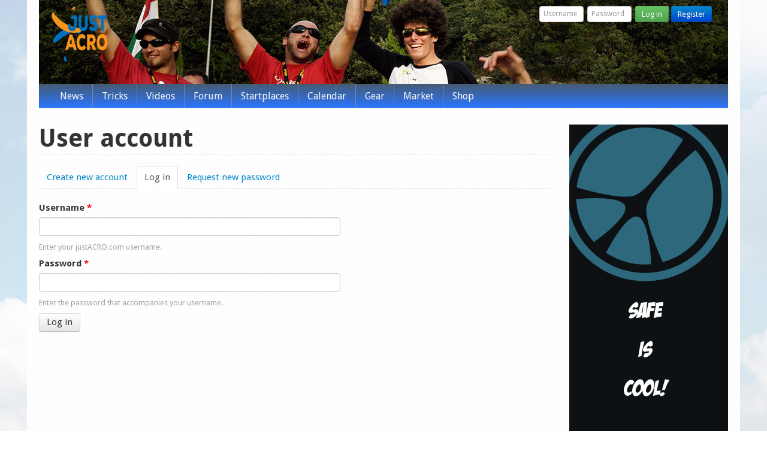

--- FILE ---
content_type: text/html; charset=utf-8
request_url: https://justacro.com/user/login?destination=node/15966%23comment-form
body_size: 4714
content:
<!DOCTYPE html>
<html lang="en">
<head>
  <meta charset="utf-8">
  <meta name="viewport" content="width=device-width, initial-scale=1.0">
  <meta http-equiv="Content-Type" content="text/html; charset=utf-8" />
<link rel="shortcut icon" href="https://justacro.com/sites/default/themes/justacro_bs/favicon.ico" type="image/vnd.microsoft.icon" />
<link rel="canonical" href="https://justacro.com/user/login" />
<link rel="shortlink" href="https://justacro.com/user/login" />
<meta property="og:site_name" content="justACRO.com" />
<meta property="og:type" content="article" />
<meta property="og:url" content="https://justacro.com/user/login" />
<meta property="og:title" content="User account" />
<meta property="og:image" content="http://justacro.com/sites/default/themes/justacro_bs/logo.png" />
  <title>User account | justACRO.com</title>
  <link type="text/css" rel="stylesheet" href="https://justacro.com/files/css/css_lQaZfjVpwP_oGNqdtWCSpJT1EMqXdMiU84ekLLxQnc4.css" media="all" />
<link type="text/css" rel="stylesheet" href="https://justacro.com/files/css/css_Mtm5mcj5DSZRsQJ9256MHBXJGuOvD_4ZxnS9ZG1BXf4.css" media="all" />
<link type="text/css" rel="stylesheet" href="https://justacro.com/files/css/css_2UzDqO4o5PGPNWNbUcLIO_uuNVS1V7A6U_4Rf7lWFCA.css" media="all" />
<link type="text/css" rel="stylesheet" href="https://justacro.com/files/css/css_fHYUXzLXBSrW9WXy4LZGrdjpqKtyYM7luu4hxmv4qXQ.css" media="all" />
<style>
	#page-header {
		background: url(/sites/default/themes/justacro_bs/images/header/header14.jpg) no-repeat top center;
		background-size: cover;
	}
</style>   
  <script src="https://justacro.com/files/js/js_XexEZhbTmj1BHeajKr2rPfyR8Y68f4rm0Nv3Vj5_dSI.js"></script>
<script src="https://justacro.com/files/js/js_onbE0n0cQY6KTDQtHO_E27UBymFC-RuqypZZ6Zxez-o.js"></script>
<script src="https://justacro.com/files/js/js_bMNcqAqOcpVB4VGYw6F9HDONHfb363vwhq0fr67kcxM.js"></script>
<script src="https://justacro.com/files/js/js_dCP6INTsTQlqoDsQfiLBhIIkka-0sPfezjsPIf5FdUY.js"></script>
<script src="https://www.googletagmanager.com/gtag/js?id=G-GNKZ2E0WB3"></script>
<script>  window.dataLayer = window.dataLayer || [];
		function gtag(){dataLayer.push(arguments);}
		gtag('js', new Date());
		gtag('config', 'G-GNKZ2E0WB3');</script>
<script src="https://justacro.com/files/js/js_-oEDdwe4XpUqUj4W0KJs96ENaXIrGvjBvIP-WYYBi54.js"></script>
<script src="https://justacro.com/files/js/js_fhLOzSZkhOCBHBzsqTN3Wj9hvXaAtq2OmNYycQH07qU.js"></script>
<script>jQuery.extend(Drupal.settings, {"basePath":"\/","pathPrefix":"","setHasJsCookie":0,"ajaxPageState":{"theme":"justacro_bs","theme_token":"fz6TUPs2UJbl-43eKvAylpy05l5o8yHnn5iQM-J2wyk","js":{"sites\/all\/modules\/jquery_update\/replace\/jquery\/1.7\/jquery.min.js":1,"misc\/jquery-extend-3.4.0.js":1,"misc\/jquery-html-prefilter-3.5.0-backport.js":1,"misc\/jquery.once.js":1,"misc\/drupal.js":1,"misc\/form-single-submit.js":1,"sites\/all\/themes\/bootstrap\/bootstrap\/js\/bootstrap.min.js":1,"sites\/all\/modules\/fancybox\/fancybox.js":1,"sites\/all\/libraries\/fancybox\/source\/jquery.fancybox.pack.js":1,"sites\/all\/libraries\/fancybox\/lib\/jquery.mousewheel-3.0.6.pack.js":1,"https:\/\/www.googletagmanager.com\/gtag\/js?id=G-GNKZ2E0WB3":1,"0":1,"sites\/all\/modules\/extlink\/js\/extlink.js":1,"sites\/default\/themes\/justacro_bs\/js\/scripts.js":1},"css":{"modules\/system\/system.base.css":1,"modules\/field\/theme\/field.css":1,"sites\/all\/modules\/calendar\/css\/calendar_multiday.css":1,"sites\/all\/modules\/extlink\/css\/extlink.css":1,"sites\/all\/modules\/views\/css\/views.css":1,"sites\/all\/modules\/ctools\/css\/ctools.css":1,"sites\/all\/libraries\/fancybox\/source\/jquery.fancybox.css":1,"sites\/all\/themes\/bootstrap\/bootstrap\/css\/bootstrap.min.css":1,"sites\/all\/themes\/bootstrap\/bootstrap\/css\/bootstrap-responsive.min.css":1,"sites\/all\/themes\/bootstrap\/css\/style.css":1,"sites\/default\/themes\/justacro_bs\/css\/fresh.css":1}},"fancybox":[],"urlIsAjaxTrusted":{"\/user\/login?destination=node\/15966%23comment-form":true},"extlink":{"extTarget":"_blank","extClass":0,"extLabel":"(link is external)","extImgClass":0,"extIconPlacement":"append","extSubdomains":1,"extExclude":"","extInclude":"","extCssExclude":"","extCssExplicit":"","extAlert":0,"extAlertText":"This link will take you to an external web site. We are not responsible for their content.","mailtoClass":0,"mailtoLabel":"(link sends e-mail)","extUseFontAwesome":false}});</script>
  <!-- HTML5 element support for IE6-8 -->
  <!--[if lt IE 9]>
    <script src="//html5shiv.googlecode.com/svn/trunk/html5.js"></script>
  <![endif]-->
  <link href='https://fonts.googleapis.com/css?family=Droid+Sans:400,700' rel='stylesheet' type='text/css'>
    <link rel="apple-touch-icon" href="/apple-touch-icon.png">
  <link rel="apple-touch-icon" sizes="72x72" href="/apple-touch-icon-72x72.png">
  <link rel="apple-touch-icon" sizes="76x76" href="/apple-touch-icon-76x76.png">
  <link rel="apple-touch-icon" sizes="114x114" href="/apple-touch-icon-114x114.png">
  <link rel="apple-touch-icon" sizes="120x120" href="/apple-touch-icon-120x120.png">
  <link rel="apple-touch-icon" sizes="152x152" href="/apple-touch-icon-152x152.png">
</head>
<body class="html not-front not-logged-in one-sidebar sidebar-second page-user page-user-login" >
    <div id="page-wrapper">
    <header id="page-header">
    <div class="page-header-inner clearfix">

            <a class="logo pull-left" href="/" title="Home">
        <img src="https://justacro.com/sites/default/themes/justacro_bs/logo.png" alt="Home" width="96" height="101"/>
      </a>
          
            <form class="pull-right clearfix form-inline" action="/user/login?destination=node/15966%23comment-form" method="post" id="justacromod-login-form" accept-charset="UTF-8"><div><div class="control-group form-type-textfield form-item-name form-item">
  <label for="edit-name--2" class="control-label">Username <span class="form-required" title="This field is required.">*</span></label>
<div class="controls"> <input placeholder="Username" class="pull-left input-mini form-text required" type="text" id="edit-name--2" name="name" value="" size="10" maxlength="60" />
</div></div>
<div class="control-group form-type-password form-item-pass form-item">
  <label for="edit-pass--2" class="control-label">Password <span class="form-required" title="This field is required.">*</span></label>
<div class="controls"> <input placeholder="Password" class="pull-left input-mini form-text required" type="password" id="edit-pass--2" name="pass" size="10" maxlength="128" />
</div></div>
<input type="hidden" name="form_build_id" value="form-iqeYPNEx-5E3NKxE41gDz9LvdLcl-a7Dv5NLNBwwJZk" />
<input type="hidden" name="form_id" value="justacromod_login_block" />
<button class="btn btn-success btn-small btn form-submit" id="edit-submit--2" name="op" value="Log in" type="submit">Log in</button>
<a href="/user/register" class="btn-primary btn btn-small">Register</a></div></form> 
    </div>

      </header> <!-- /#header -->

  <header id="navbar" role="banner" class="navbar">
    <div class="navbar-inner">
      <div class="container-fluid">
        <!-- .btn-navbar is used as the toggle for collapsed navbar content -->
        <a class="btn btn-navbar" data-toggle="collapse" data-target=".nav-collapse">
          <span class="icon-bar"></span>
          <span class="icon-bar"></span>
          <span class="icon-bar"></span>
        </a>

                  <a class="logo pull-left" href="/" title="Home">
            <img src="/sites/default/themes/justacro_bs/images/logo_menu.png" alt="Home" width="30" height="32"/>
          </a>
                
                  
      <div id="login-button-group" class="btn-group pull-right"><a href="/user" class="btn btn-success btn-small"><i class="icon-user icon-white"></i> </a><a class="btn btn-success btn-small dropdown-toggle" data-toggle="dropdown" href="#"><span class="caret"></span></a><ul class="dropdown-menu"><li class="first"><a href="/user"><i class="icon-user"></i> Log in</a></li>
<li><a href="/user/register"><i class="icon-pencil"></i> Register</a></li>
<li class="last"><a href="/user/password"><i class="icon-question-sign"></i> Forgot password</a></li>
</ul></div>          

                  <div class="nav-collapse collapse">
            <nav role="navigation">
                              <ul class="menu nav"><li class="first leaf"><a href="/">News</a></li>
<li class="leaf"><a href="/tricks" title="">Tricks</a></li>
<li class="leaf"><a href="/video">Videos</a></li>
<li class="leaf"><a href="/forum">Forum</a></li>
<li class="leaf"><a href="/startplaces" title="">Startplaces</a></li>
<li class="leaf"><a href="/calendar" title="">Calendar</a></li>
<li class="leaf"><a href="/gear" title="">Gear</a></li>
<li class="leaf"><a href="/market">Market</a></li>
<li class="last leaf"><a href="http://shop.justacro.com" title="The justACRO web-shop">Shop</a></li>
</ul>                                                      </nav>
          </div>
        


      </div>
    </div>
  </header>

  <div class="main-container container-fluid">

    <div class="row-fluid">

      <section class="span9">  
                        <a id="main-content"></a>
                          <h1 class="page-header">User account</h1>
                                          <ul class="nav nav-tabs"><li class=""><a href="/user/register">Create new account</a></li>
<li class="active"><a href="/user" class="active">Log in<span class="element-invisible">(active tab)</span></a></li>
<li class=""><a href="/user/password">Request new password</a></li>
</ul>                                        
<form action="/user/login?destination=node/15966%23comment-form" method="post" id="user-login" accept-charset="UTF-8"><div><div class="control-group form-type-textfield form-item-name form-item">
  <label for="edit-name" class="control-label">Username <span class="form-required" title="This field is required.">*</span></label>
<div class="controls"> <input type="text" id="edit-name" name="name" value="" size="60" maxlength="60" class="form-text required" />
<p class="help-block">Enter your justACRO.com username.</p>
</div></div>
<div class="control-group form-type-password form-item-pass form-item">
  <label for="edit-pass" class="control-label">Password <span class="form-required" title="This field is required.">*</span></label>
<div class="controls"> <input type="password" id="edit-pass" name="pass" size="60" maxlength="128" class="form-text required" />
<p class="help-block">Enter the password that accompanies your username.</p>
</div></div>
<input type="hidden" name="form_build_id" value="form-iG52xySXGY8zRhSWXSZiorc1iZB8oa6Cn7OMn2c1Wsg" />
<input type="hidden" name="form_id" value="user_login" />
<button class="btn form-submit" id="edit-submit" name="op" value="Log in" type="submit">Log in</button>
</div></form>              </section>

  	
  		  

  		  		  <aside class="span3" role="complementary">
  			  <div class="region region-sidebar-second">
    <section id="block-block-28" class="block block-block">

      
  <p><a href="https://airgproducts.com"><img src="/files/advertisements/airg_safe_is_cool_banner.gif" alt="AirG - Safe is Cool" /></a></p>
  
</section> <!-- /.block -->
<section id="block-block-23" class="block block-block">

      
  <script async src="//pagead2.googlesyndication.com/pagead/js/adsbygoogle.js"></script>
<!-- responsive -->
<ins class="adsbygoogle"
     style="display:block"
     data-ad-client="ca-pub-1664718792562804"
     data-ad-slot="6841336573"
     data-ad-format="auto"></ins>
<script>
(adsbygoogle = window.adsbygoogle || []).push({});
</script>

  
</section> <!-- /.block -->
  </div>
  		  </aside>  <!-- /#sidebar-second -->
  		
  	
    </div>
  </div>

  <footer id="footer-first" class="container-fluid">
    <div class="row-fluid">
      <section class="span3">  <div class="region region-footer-one">
    <section id="block-block-22" class="block block-block">

        <h3 class="block-title">Like us on Facebook</h3>
    
  <div id="fb-root"></div>
<script>(function(d, s, id) {
  var js, fjs = d.getElementsByTagName(s)[0];
  if (d.getElementById(id)) return;
  js = d.createElement(s); js.id = id;
  js.src = "//connect.facebook.net/en_US/all.js#xfbml=1&appId=128979523807569";
  fjs.parentNode.insertBefore(js, fjs);
}(document, 'script', 'facebook-jssdk'));</script>
<div class="fb-like-box" data-href="https://www.facebook.com/justACRO.paragliding" data-width="273px" data-colorscheme="light" data-show-faces="true" data-header="false" data-stream="false" data-show-border="false"></div>
  
</section> <!-- /.block -->
  </div>
</section>
      <section class="span3">  <div class="region region-footer-two">
    <section id="block-justacromod-10" class="block block-justacromod block-group-icon-statistics">

        <h3 class="block-title">Statistics</h3>
    
  14422 users<br/><a href="/forum">1069 forum topics</a><br/><a href="/forum">7956 comments</a><br/><a href="/startplaces">77 startplaces</a><br/><a href="/market">69 market ads</a><br/><a href="/video">3866 videos</a><br/><a href="/gear/glider">130 gliders</a><br/><a href="/gear/harness">25 harnesses</a><br/><a href="/gear/manufacturers">45 manufacturers</a><br/>  
</section> <!-- /.block -->
  </div>
</section>
      <section class="span3">  <div class="region region-footer-three">
    <section id="block-user-online" class="block block-user block-group-icon-whosonline">

        <h3 class="block-title">Who's online</h3>
    
  <p>There are currently 0 users online.</p>  
</section> <!-- /.block -->
  </div>
</section>
      <section class="span3">  <div class="region region-footer-four">
    <section id="block-block-7" class="block block-block">

        <h3 class="block-title">Support Us</h3>
    
  <p></p><center>We, at justACRO.com are working hard to create a useful informative site to serve the paragliding aerobatics community since 2006!<br />
<br />Please support our web-development and news team with a small donation.<br />
Thank you!<br />
<br />
<form action="https://www.paypal.com/cgi-bin/webscr" method="post"><input type="hidden" name="cmd" value="_s-xclick" /><input type="hidden" name="hosted_button_id" value="X37HPUZSKU22L" /><input type="image" src="https://www.paypalobjects.com/WEBSCR-640-20110429-1/en_US/i/btn/btn_donateCC_LG.gif" border="0" name="submit" alt="PayPal - The safer, easier way to pay online!" /><img alt="" border="0" src="https://www.paypalobjects.com/WEBSCR-640-20110429-1/en_US/i/scr/pixel.gif" width="1" height="1" /></form>
<p></p></center>
  
</section> <!-- /.block -->
  </div>
</section>
    </div>
  </footer>

  <footer id="footer" class="container-fluid">    
      <div class="region region-footer">
    <section id="block-block-15" class="block block-block">

      
  <a href=/contact>Contact us</a>  |  <a href=/privacy-policy>Privacy Policy</a>  |  Copyright 2006-2026 - <b>Pál Takáts</b>.  
</section> <!-- /.block -->
  </div>
  </footer>
</div>
  </body>
</html>


--- FILE ---
content_type: text/html; charset=utf-8
request_url: https://www.google.com/recaptcha/api2/aframe
body_size: 267
content:
<!DOCTYPE HTML><html><head><meta http-equiv="content-type" content="text/html; charset=UTF-8"></head><body><script nonce="kq84z1e-yM1-fLXPunuO2A">/** Anti-fraud and anti-abuse applications only. See google.com/recaptcha */ try{var clients={'sodar':'https://pagead2.googlesyndication.com/pagead/sodar?'};window.addEventListener("message",function(a){try{if(a.source===window.parent){var b=JSON.parse(a.data);var c=clients[b['id']];if(c){var d=document.createElement('img');d.src=c+b['params']+'&rc='+(localStorage.getItem("rc::a")?sessionStorage.getItem("rc::b"):"");window.document.body.appendChild(d);sessionStorage.setItem("rc::e",parseInt(sessionStorage.getItem("rc::e")||0)+1);localStorage.setItem("rc::h",'1768829542117');}}}catch(b){}});window.parent.postMessage("_grecaptcha_ready", "*");}catch(b){}</script></body></html>